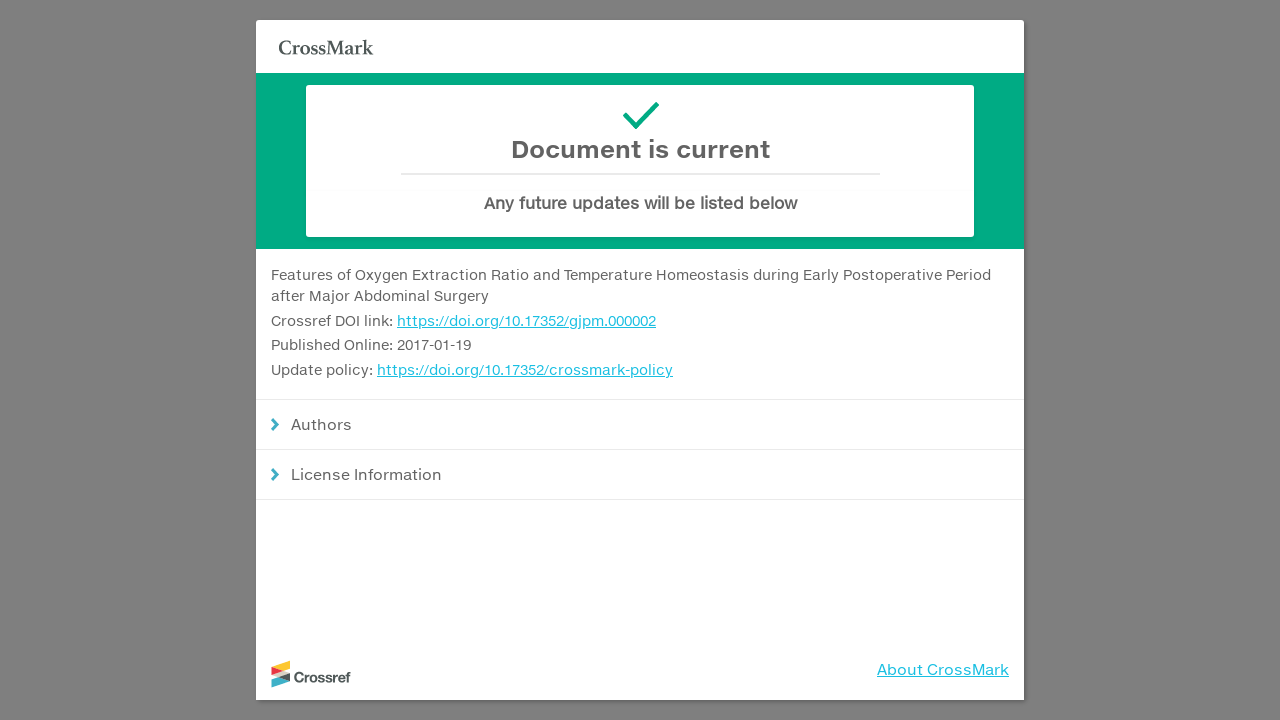

--- FILE ---
content_type: text/html;charset=UTF-8
request_url: https://crossmark.crossref.org/dialog-content?doi=10.17352/gjpm.000002&domain=pdf&date_stamp=2017-01-19
body_size: 6282
content:
<!DOCTYPE html>
<html>
    <head>
        <meta charset="utf-8">
        <meta name="viewport" content="width=device-width, initial-scale=1.0, maximum-scale=1.0, user-scalable=no" />
        <title>Crossmark</title>
        <link href="https://crossmark-cdn.crossref.org/main.css" rel="stylesheet">
        <link rel="apple-touch-icon" sizes="57x57" href="https://assets.crossref.org/favicon/apple-touch-icon-57x57.png">
        <link rel="apple-touch-icon" sizes="60x60" href="https://assets.crossref.org/favicon/apple-touch-icon-60x60.png">
        <link rel="apple-touch-icon" sizes="72x72" href="https://assets.crossref.org/favicon/apple-touch-icon-72x72.png">
        <link rel="apple-touch-icon" sizes="76x76" href="https://assets.crossref.org/favicon/apple-touch-icon-76x76.png">
        <link rel="apple-touch-icon" sizes="114x114" href="https://assets.crossref.org/favicon/apple-touch-icon-114x114.png">
        <link rel="apple-touch-icon" sizes="120x120" href="https://assets.crossref.org/favicon/apple-touch-icon-120x120.png">
        <link rel="apple-touch-icon" sizes="144x144" href="https://assets.crossref.org/favicon/apple-touch-icon-144x144.png">
        <link rel="apple-touch-icon" sizes="152x152" href="https://assets.crossref.org/favicon/apple-touch-icon-152x152.png">
        <link rel="apple-touch-icon" sizes="180x180" href="https://assets.crossref.org/favicon/apple-touch-icon-180x180.png">
        <link rel="icon" type="image/png" href="https://assets.crossref.org/favicon/favicon-32x32.png" sizes="32x32">
        <link rel="icon" type="image/png" href="https://assets.crossref.org/favicon/android-chrome-192x192.png" sizes="192x192">
        <link rel="icon" type="image/png" href="https://assets.crossref.org/favicon/favicon-96x96.png" sizes="96x96">
        <link rel="icon" type="image/png" href="https://assets.crossref.org/favicon/favicon-16x16.png" sizes="16x16">
        <link rel="manifest" href="https://assets.crossref.org/favicon/manifest.json">
        <link rel="mask-icon" href="https://assets.crossref.org/favicon/safari-pinned-tab.svg" color="#5bbad5">
        <meta name="apple-mobile-web-app-title" content="Crossref">
        <meta name="application-name" content="Crossref">
        <meta name="msapplication-TileColor" content="#da532c">
        <meta name="msapplication-TileImage" content="https://assets.crossref.org/favicon/mstile-144x144.png">
        <meta name="theme-color" content="#ffffff">
    </head>

    <body>
        <section class="page">






                <section class="document-status document-status--current">
                    <header class="document-status__header">
                        <h1 class="document-status__title">
                            <span class="document-status__title__text">Document is current</span>
                        </h1>
                        <h2 class="document-status__subtitle">
                            <span class="document-status__subtitle__text">Any future updates will be listed below</span>
                        </h2>
                    </header>
                </section>

            <section class="document-metadata">
              <p class="document-metadata__text">Features of Oxygen Extraction Ratio and Temperature Homeostasis during Early Postoperative Period after Major Abdominal Surgery</p>
                <p class="document-metadata__text">
                    Crossref DOI link:
                    <a href="https://doi.org/10.17352/gjpm.000002" target="_blank">https://doi.org/10.17352/gjpm.000002</a>
                </p>
                <p class="document-metadata__text">Published Online: 2017-01-19</p>
                
                <p class="document-metadata__text">Update policy: <a href="https://doi.org/10.17352/crossmark-policy" target="_blank">https://doi.org/10.17352/crossmark-policy</a></p>
            </section>
            <ul class="records">


                <li class="records__item">
                    <a class="records__item__link" role="button" data-toggle="author-collapse" aria-expanded="false" aria-controls="author-collapse">Authors</a>
                    <div class="records__item__content" id="author-collapse">
                        <div class="records__item__content__block">
                          
                          <p class="records__item__content__text">Musaeva, TS 
                          
                            </p>
                          
                          
                        </div>
                    </div>
                </li>







                 <li class="records__item">
                    <a class="records__item__link" role="button" data-toggle="license-collapse" aria-expanded="false" aria-controls="license-collapse">License Information</a>
                    <div class="records__item__content" id="license-collapse">
                        <div class="records__item__content__block">
                          
                            <p class="records__item__content__text"><a href="https://creativecommons.org/licenses/by-nc/4.0/" target="_blank"> Version of Record 
                             valid from 2013-11-25
                            </a></p>
                          
                            <p class="records__item__content__text"><a href="https://www.peertechzpublications.com/journals/global-journal-of-perioperative-medicine/copyright-policy" target="_blank"> Accepted Manuscript 
                             valid from 2015-05-25
                            </a></p>
                          
                        </div>
                    </div>
                </li>





            </ul>
        </section>

        <div class="footer">
            <a class="footer-logo" href="http://www.crossref.org" target="_blank">
                <img src="https://crossmark-cdn.crossref.org/images/logo-crossref.svg" alt="Crossref logo" width="80">
            </a>
            <span class="footer-link"><a href="http://crossmark.crossref.org/" target="_blank">About CrossMark</a></span>
            
            <!-- Did not verify script. -->
            <script>console.error && console.error("Crossmark Script out of date.")</script>
            
        </div>

        <script src="https://crossmark-cdn.crossref.org/script.js"></script>
    </body>

</html>
